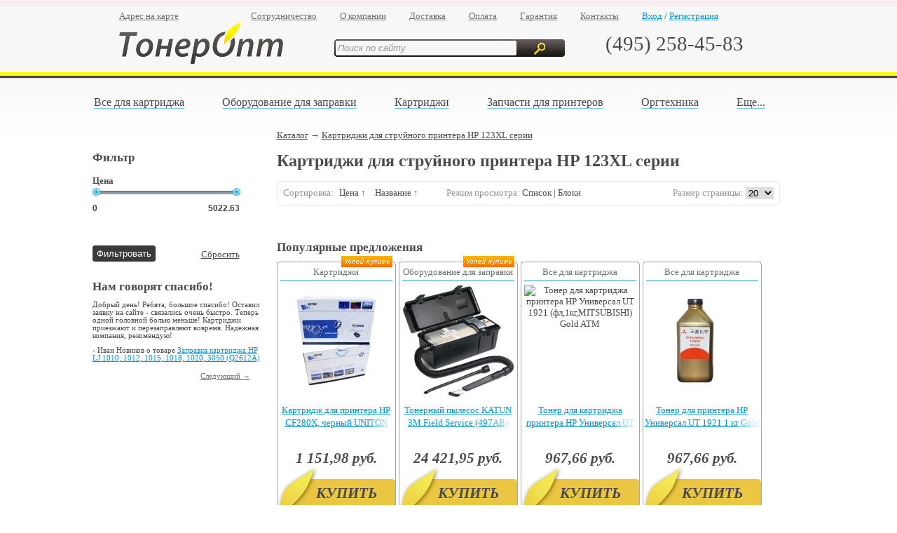

--- FILE ---
content_type: text/html
request_url: http://www.toneropt.ru/catalog/kartridzhi-dlya-struynogo-printera-hp-123xl-serii/
body_size: 24075
content:
<!DOCTYPE HTML PUBLIC "-//W3C//DTD HTML 4.01//EN" "http://www.w3.org/TR/html4/strict.dtd">
<html>
<head>
	<title>TonerOpt</title>
	<meta http-equiv="Content-Type" content="text/html; charset=utf-8">
	<meta name="keywords" content="картриджи, комплектующие"/>
	<meta name="description" content="интернет-магазин оргтехники, картриджей и комплектующих"/>

	<link rel="stylesheet" type="text/css" href="/css/sitestyle.css?1524483376">
	<link rel="stylesheet" type="text/css" href="/css/jcskin.css?4">
	<link rel="stylesheet" type="text/css" href="/css/styledinp.css?1">

	<script type="text/javascript" src="/js/jquery-1.6.4.min.js"></script>
	<script type="text/javascript" src="/js/jquery.jcarousel.min.js"></script>
	<script type="text/javascript" src="/js/ujs.js?1523004720"></script>
	<script type="text/javascript" src="/js/ujstpbnr.js?1"></script>
	<script type="text/javascript" src="/js/styledinp.js?1"></script>
	<script type="text/javascript" src="/js/toneropt.js?14"></script>
	<script type="text/javascript" src="/js/jail.0.9.5.min.js"></script>
	<script>
	  (function(i,s,o,g,r,a,m){i['GoogleAnalyticsObject']=r;i[r]=i[r]||function(){
	  (i[r].q=i[r].q||[]).push(arguments)},i[r].l=1*new Date();a=s.createElement(o),
	  m=s.getElementsByTagName(o)[0];a.async=1;a.src=g;m.parentNode.insertBefore(a,m)
	  })(window,document,'script','https://www.google-analytics.com/analytics.js','ga');

	  ga('create', 'UA-10592419-1', 'auto');
	  ga('send', 'pageview');
	</script>
</head>
<body>
<div class="tpblk">
	<div style="width: 1200px;">
	<div class="tpmnu tal" id="topbar" style="top: -40px;">
		<div class="m4t"><a href="/"><img src="/img/btstore.png" /></a></div>
		<div class="m4t m10l"><a href="http://expresshelp.ru" class="wt">Сервисный центр</a></div>
		<div class="m4t m35l"><a href="/cart"><img src="/img/chquantity_btn.png"/></a></div>
        <div class="wt m5l m4t">Товаров (шт.): </div><div id="basket-item-count" class="wt f14 m5l w30">0</div>
        <div class="wt m4t">На сумму (руб.): </div><div class="wt f14 m5l w100 basket-total-price">0</div>
        <div class="m4t"><a href="/cart"><img src="/img/btorder.png" /></a></div>
        <div class="m4t m10l"><a href="javascript:void(0)" class="wt clear-basket-btn">Очистить корзину</a></div>
    </div>
	<div class="w940 tal" id="header-links">
		<div class="m100r"><a href="/map" class="gy">Адрес на карте</a></div>
		<div class="m30r"><a href="/cooperation" class="gy">Сотрудничество</a></div>
		<div class="m30r"><a href="/about" class="gy">О компании</a></div>
		<div class="m30r"><a href="/delivery" class="gy">Доставка</a></div>
		<div class="m30r"><a href="/payment" class="gy">Оплата</a></div>
		<div class="m30r"><a href="/warranty" class="gy">Гарантия</a></div>
		<div class="m30r"><a href="/contacts" class="gy">Контакты</a></div>
		<div style="width:140px;">
			<a href="/user/login/" class="by">Вход</a> / <a href="/user/register/" class="by">Регистрация</a>
      </div>
	</div>
	<div class="w940 tal">
		<a href="/" style="text-decoration: none;">
			<img src="/img/logo.png"/>
		</a>

		<div class="m70l m25t">
			<form name="srch" method="get" action="/search/">
				<input type="text" class="inpsrch itl gy" name="q" title="Поиск по сайту" value="Поиск по сайту"><input type="image" src="/img/btnsrch.png">
			</form>
		</div>
		<a href="/contacts" class="lnkphn">(495) 258-45-83</a>
	</div>
</div>
</div>
<div class="main">
<script type="text/javascript" src="/js/fancybox/jquery.fancybox.pack.js"></script>
<link rel="stylesheet" href="/js/fancybox/jquery.fancybox.css" type="text/css" media="screen" />
<script type="text/javascript" src="/js/easyzoom/easyzoom.js"></script>
<link rel="stylesheet" href="/js/easyzoom/easyzoom.css" type="text/css" />
<div class="nav">
<ul class="parentmenu">
		<li class=""><a href="/catalog/zapchasti/">Все для картриджа</a>
			<div class="childmenu dn">
				<div class="columns">
					<div class="column x2">
						<ul class="first">
							<li><a href="/catalog/tonery-dlya-kartridzha-printera/">Тонеры для картриджей</a></li>
							<li><a href="/catalog/fotobarabany-dlya-kartridzha-printera/">Фотовалы для картриджей</a></li>
							<li><a href="/catalog/chipy-dlja-kartridzhej/">Чипы для картриджей</a></li>
							<li><a href="/catalog/dozirujuwee-lezvie/">Дозирующее лезвие</a></li>
								</ul>
							</div>
							<div class="column x2">
								<ul class="first">
							<li><a href="/catalog/magnitnye-valy-dlya-kartridzhey/">Магнитные валы</a></li>
							<li><a href="/catalog/pakety-dlya-upakovki-kartridzhey/">Пакеты для картриджей</a></li>
							<li><a href="/catalog/rakelja-dlya-kartridzhey/">Ракеля для картриджей</a></li>
							<li><a href="/catalog/roliki-zarjada-pcr/">Ролики заряда (PCR)</a></li>
								</ul>
							</div>
							<div class="column x2">
								<ul class="first">
							<li><a href="/catalog/roliki-magnitnye/">Ролики Магнитные (MR,MRS)</a></li>
							<li><a href="/catalog/roliki-prochie-dr-sr/">Ролики прочие (DR,SR)</a></li>
							<li><a href="/catalog/prochij-zip-dlya-kartridzha/">Прочий ЗИП для картриджа</a></li>
							<li><a href="/catalog/developery-dlya-printerov-kartridzhey/">Девелоперы для картриджей</a></li>
						</ul>
					</div>
				</div>
			</div>
		</li>
		<li class=""><a href="/catalog/oborudovanie-dlja-zapravki/">Оборудование для заправки</a>
			<div class="childmenu dn">
				<div class="columns">
					<div class="column">
						<ul class="first">
							<li><a href="/catalog/chistjawie-sredstva/">Чистящие средства</a></li>
							<li><a href="/catalog/auxiliary/">Оборудование для заправки картриджей</a></li>
							<li><a href="/catalog/oils-greases/">Масла и смазки</a></li>
							<li><a href="/catalog/fasovochnoe-oborudovanie-i-prinadlezhnosti/">Фасовочное оборудование и принадлежности</a></li>
						</ul>
					</div>
				</div>
			</div>
		</li>
		<li class=""><a href="/catalog/kartridzhi-dlya-printerov/">Картриджи</a>
			<div class="childmenu dn">
				<div class="columns">
					<div class="column">
						<ul class="first">
							<li><a href="/catalog/sovmestimye-kartridzhi-dlya-printerov/">Совместимые картриджи для принтеров</a></li>
							<li><a href="/catalog/kartridzhi-dlya-strujnyh-printerov/">Картриджи для струйных принтеров</a></li>
							<li><a href="/catalog/originalnye-kartridzhi-dlya-printerov/">Оригинальные картриджи для принтеров</a></li>
						</ul>
					</div>
				</div>
			</div>
		</li>
		<li class=""><a href="/catalog/zapchasti-dlya-printerov/">Запчасти для принтеров</a>
			<div class="childmenu dn">
				<div class="columns">
					<div class="column x2">
						<ul class="first">
							<li><a href="/catalog/zapchasti-dlya-printerov/ricoh/">Ricoh </a></li>
							<li><a href="/catalog/zapchasti-dlya-printerov/cet/">CET</a></li>
							<li><a href="/catalog/zapchasti-dlya-printerov/oem/">OEM</a></li>
							<li><a href="/catalog/zapchasti-dlya-printerov/epson/">Epson</a></li>
								</ul>
							</div>
							<div class="column x2">
								<ul class="first">
							<li><a href="/catalog/zapchasti-dlya-printerov/hp/">HP</a></li>
							<li><a href="/catalog/zapchasti-dlya-printerov/lexmark/">Lexmark</a></li>
							<li><a href="/catalog/zapchasti-dlya-printerov/samsung/">Samsung</a></li>
							<li><a href="/catalog/zapchasti-dlya-printerov/xerox/">Xerox</a></li>
								</ul>
							</div>
							<div class="column x2">
								<ul class="first">
							<li><a href="/catalog/termouzel-pech-v-sbore/">Термоблок/печка в сборе</a></li>
							<li><a href="/catalog/blok-perenosa-izobrazheniya/">Блок переноса изображения</a></li>
							<li><a href="/catalog/platy-formatirovaniya-kontrollera-pitaniya/">Платы форматирования, контроллера, питания</a></li>
							<li><a href="/catalog/zapchasti-dlya-printerov/canon/">Canon</a></li>
								</ul>
							</div>
							<div class="column x2">
								<ul class="first">
							<li><a href="/catalog/zapchasti-dlya-printerov/konica-minolta/">Konica-Minolta </a></li>
							<li><a href="/catalog/zapchasti-dlya-printerov/kyocera-mita/">Kyocera-Mita</a></li>
						</ul>
					</div>
				</div>
			</div>
		</li>
		<li class=""><a href="/catalog/orgtehnika/">Оргтехника</a>
			<div class="childmenu dn">
				<div class="columns">
					<div class="column x2">
						<ul class="first">
							<li><a href="/catalog/lazernye-printery/">Лазерные принтеры</a></li>
							<li><a href="/catalog/struynye-printery/">Струйные принтеры</a></li>
							<li><a href="/catalog/strujnye-mfu/">Струйный МФУ</a></li>
							<li><a href="/catalog/matrichnye-printery/">Матричные принтеры</a></li>
								</ul>
							</div>
							<div class="column x2">
								<ul class="first">
							<li><a href="/catalog/lazernye-mfu/">Лазерные МФУ </a></li>
						</ul>
					</div>
				</div>
			</div>
		</li>
		<li class="">
			<a href="javascript:void(0)">Еще...</a>
			<div class="childmenu dn w100">
				<div class="columns">
					<div class="column x1">
						<ul class="first">
								<li><a href="/catalog/chernila-i-zhidkosti/">Чернила и Жидкости </a></li>
								<li><a href="/catalog/peripherals/">Аксессуары для ПК</a></li>
								<li><a href="/catalog/servis-centr/">Сервис-центр</a></li>
								<li><a href="/catalog/multimedia/">Мультмедиа</a></li>
								<li><a href="/catalog/snpchipzk/">СНПЧ и ПЗК </a></li>
								<li><a href="/catalog/office-supplies/">Канцелярия</a></li>
						</ul>
					</div>
				</div>
			</div>
		</li>
</ul></div>
<div class="sdmnu tal">
<script type="text/javascript" src="/js/toneropt-filter.js?1"></script>

<script type="text/javascript" src="/js/jquery.ui-slider.js"></script>
<script type="text/javascript" src="/js/toneropt-slider.js?1"></script>
<link href="/css/price-slider.css?1" rel="stylesheet" type="text/css" media="all" />

<script type="text/javascript" src="/js/jquery.form.js"></script>

<h2 class="m30t">Фильтр</h2>
<form action="/catalog/kartridzhi-dlya-struynogo-printera-hp-123xl-serii/" method="get" id="filter-form" data-category-url="/catalog/kartridzhi-dlya-struynogo-printera-hp-123xl-serii/">
<div class="filters m15t">
    <h4 class="bld">Цена</h4>
	<div class="sliderCont">
		<div id="slider"></div>
	</div>
	<div class="formCost">
		<input name="price_min" type="text" id="minCost" value="0" />
		<input name="price_max" data-max-value="5022.63" type="text" id="maxCost" value="5022.63" />
	</div>
	<div id="f-by-price"></div>
</div>

    <input type="submit" class="def-submit" value="Фильтровать" />
    <a class="reset-filter" href="/catalog/kartridzhi-dlya-struynogo-printera-hp-123xl-serii/">Сбросить</a>
</form><div class="m10b">&nbsp;</div>
<!--<div class="m20t m20b">
	<a href="http://clck.yandex.ru/redir/dtype=stred/pid=47/cid=1248/*http://market.yandex.ru/grade-shop.xml?shop_id=143887"><img src="http://clck.yandex.ru/redir/dtype=stred/pid=47/cid=1248/*http://img.yandex.ru/market/informer2.png" border="0" alt="Оцените качество магазина на Яндекс.Маркете." /></a>
</div>-->
<h2 class="m25l m10b testimonials-header" style="display: none;">Нам говорят спасибо!</h2>
<div class="fdbbl f8 testimonials-div"  style="display: none;">
	<div class="testimonial-content"><!-- ajax loaded content --></div>
	<div class="m15t tal f-left">
		<a id="prev-testimonial" href="javascript:void(0)" class="gy">&larr; Предыдущий</a>
	</div>
	<div class="m15t tar f-right testimonial-next">
		<a id="next-testimonial" href="javascript:void(0)" class="gy">Следующий &rarr;</a>
	</div>
</div>

<script type="text/javascript">
	$(document).ready(function() {
		// Load latest testimonial on page ready
		getTestimonial('last');

		$('#next-testimonial').click(function() {
			$('.testimonials-div').fadeOut(300, function() { getTestimonial('next'); });
		});

		$('#prev-testimonial').click(function() {
			$('.testimonials-div').fadeOut(300, function() { getTestimonial('prev'); });
		});
	});


function getTestimonial(mode) {
	var page = '';
	if ($('.testimonial-content').attr('id')) {
		page = $('.testimonial-content').attr('id').split('-')[1];
	}

	var content = $('.testimonial-content');

	$.getJSON('/action.php?actionType=UserAjaxAction&method=getTestimonial&mode=' + mode + '&page=' + page, function(json) {
		if (json) {
			content.attr('id', 'page-' + json.page);
			content.html(json.message);
	
			$('#next-testimonial').css('display', (json.nextButton ? 'block' : 'none'));
			$('#prev-testimonial').css('display', (json.prevButton ? 'block' : 'none'));
	
			$('.testimonials-div, .testimonials-header').fadeIn(300);
		}
	});
}
</script></div>
<div class="w700" style="">
<div class="nvbr tal">
    <p><a href="/catalogue">Каталог</a> &rarr;
          <a href="/catalog/kartridzhi-dlya-struynogo-printera-hp-123xl-serii/">Картриджи для струйного принтера HP 123XL серии</a>
    </p>
</div>
      <div class="wALL tal m10t">
		  <h1 style="font-size:18pt;display:block;">Картриджи для струйного принтера HP 123XL серии</h1>
		<div class="listing-config">
		 
		<div class="sort f-left">
			<span class="small-caption">Сортировка:</span> <a rel="nofollow" style="text-decoration: none;" href="?sort=price&dir=asc">Цена&nbsp;↑</a>&nbsp;<a rel="nofollow" style="text-decoration: none;" href="?sort=name&dir=asc">Название&nbsp;↑</a>
		</div>

			<div style="margin-left: 5%">
				<span class="small-caption">Режим просмотра:</span>
				<a href="javascript:void(0)" onclick="changeDisplayMode(1)" title="Список">Список</a> |
				<a href="javascript:void(0)" onclick="changeDisplayMode(2)" title="Блоки">Блоки</a>
			</div>
			<div class="f-right"><span class="small-caption">Размер страницы:</span>
			<form action="/action.php" method="post" id="page-size-form">
<input type="hidden" id="actionType" name="actionType" value="CategoryAction">
<input type="hidden" id="method" name="method" value="changePageSize">
<input type="hidden" id="returnPath" name="returnPath" value="/catalog/kartridzhi-dlya-struynogo-printera-hp-123xl-serii/">
				<select id="page-size-select" name="page_size" style="width: 40px;">
					<option value="20" selected>20</option>
					<option value="40">40</option>
					<option value="60">60</option>
					<option value="80">80</option>
					<option style="display: none" id="option-all" value="999999">Все</option>
				</select>
<!--				<a href="javascript:void(0)" class="by" id="page-size-all">Все</a>-->
			</form>
		</div>
		</div>
	</div>
		
		<div class="wALL tal m25t">
			<div class="cat-desc"></div>
		</div>
	<div class="wALL tal m25t">

<h2>Популярные предложения</h2>
		<div class="ofrt">
				<div class="icnact icnhp"></div>
				<div class="icnact icnnw"></div>
				<div class="icnact icnuk"></div>
			<div class="ohdr">
				<a href="/catalog/kartridzhi-dlya-printerov/" class="gy">
					Картриджи				</a>
			</div>
			<div class="oimg">
                <a href="/item/kartridzh-hp-lj-pro-m401-mfp-m425-cf280x-69k-uniton-premium">
                    <img src="/item/kartridzh-hp-lj-pro-m401-mfp-m425-cf280x-69k-uniton-premium-preview.jpg" alt="Картридж для принтера HP CF280X, черный UNITON Premium" />
                </a>
            </div>
			<div class="olnk"><a href="/item/kartridzh-hp-lj-pro-m401-mfp-m425-cf280x-69k-uniton-premium" class="by">Картридж для принтера HP CF280X, черный UNITON Premium</a></div>
				<div class="ooprbln"></div>
			<div class="oprs"><p>1 151,98 руб.</p></div>
			
			<a href="/cart" class="obtb incart-btn" style="display: none">В корзине</a>
			<a href="javascript:void(0)" class="obtb add-to-basket" style="display: inline-block" onclick="return addToBasket({id: 112708}, this);">КУПИТЬ</a>
		</div>
		<div class="ofrt">
				<div class="icnact icnhp"></div>
				<div class="icnact icnnw"></div>
				<div class="icnact icnuk"></div>
			<div class="ohdr">
				<a href="/catalog/oborudovanie-dlja-zapravki/" class="gy">
					Оборудование для заправки				</a>
			</div>
			<div class="oimg">
                <a href="/item/tonernyj-pylesos-katun-3m-field-service-497ab">
                    <img src="/item/tonernyj-pylesos-katun-3m-field-service-497ab-preview.jpg" alt="Тонерный пылесос KATUN 3M Field Service (497AB)" />
                </a>
            </div>
			<div class="olnk"><a href="/item/tonernyj-pylesos-katun-3m-field-service-497ab" class="by">Тонерный пылесос KATUN 3M Field Service (497AB)</a></div>
				<div class="ooprbln"></div>
			<div class="oprs"><p>24 421,95 руб.</p></div>
			
			<a href="/cart" class="obtb incart-btn" style="display: none">В корзине</a>
			<a href="javascript:void(0)" class="obtb add-to-basket" style="display: inline-block" onclick="return addToBasket({id: 5246}, this);">КУПИТЬ</a>
		</div>
		<div class="ofrt">
			<div class="ohdr">
				<a href="/catalog/zapchasti/" class="gy">
					Все для картриджа				</a>
			</div>
			<div class="oimg">
                <a href="/item/old/toner-dlya-hp-universal-ut-1921-fl1kgmitsubishi-gold-atm">
                    <img src="/item/old/toner-dlya-hp-universal-ut-1921-fl1kgmitsubishi-gold-atm-preview.jpg" alt="Тонер для картриджа принтера HP Универсал UT 1921 (фл,1кг,MITSUBISHI) Gold ATM" />
                </a>
            </div>
			<div class="olnk"><a href="/item/old/toner-dlya-hp-universal-ut-1921-fl1kgmitsubishi-gold-atm" class="by">Тонер для картриджа принтера HP Универсал UT 1921 (фл,1кг,MITSUBISHI) Gold ATM</a></div>
				<div class="ooprbln"></div>
			<div class="oprs"><p>967,66 руб.</p></div>
			
			<a href="/cart" class="obtb incart-btn" style="display: none">В корзине</a>
			<a href="javascript:void(0)" class="obtb add-to-basket" style="display: inline-block" onclick="return addToBasket({id: 113224}, this);">КУПИТЬ</a>
		</div>
		<div class="ofrt">
			<div class="ohdr">
				<a href="/catalog/zapchasti/" class="gy">
					Все для картриджа				</a>
			</div>
			<div class="oimg">
                <a href="/item/toner-dlya-printera-hp-universal-ut-1921-1-kg-gold">
                    <img src="/item/toner-dlya-printera-hp-universal-ut-1921-1-kg-gold-preview.jpg" alt="Тонер для принтера HP Универсал UT 1921 1 кг Gold" />
                </a>
            </div>
			<div class="olnk"><a href="/item/toner-dlya-printera-hp-universal-ut-1921-1-kg-gold" class="by">Тонер для принтера HP Универсал UT 1921 1 кг Gold</a></div>
				<div class="ooprbln"></div>
			<div class="oprs"><p>967,66 руб.</p></div>
			
			<a href="/cart" class="obtb incart-btn" style="display: none">В корзине</a>
			<a href="javascript:void(0)" class="obtb add-to-basket" style="display: inline-block" onclick="return addToBasket({id: 132243}, this);">КУПИТЬ</a>
		</div>
	</div>
</div>


<script type="text/javascript">
$(document).ready(function() {
	bindEvents();

	$('#page-size-select').change(function() {
		this.form.submit();
	});

	$('#page-size-all').click(function() {
		$('#page-size-select').children('#option-all').attr('selected', true);
		$('#page-size-form').submit();
	});
});

function changeDisplayMode(mode) {
	$.get('/action.php?actionType=CategoryAjaxAction&method=changeDisplayMode&mode=' + mode, function(data) {
		$('#products').html(data);
		bindEvents();
		if (mode == 2) {
			$('.w700').css('width', '890px');
			$('.listing-config').addClass('blocks');
		} else {
			$('.w700').css('width', '');
			$('.listing-config').removeClass('blocks');
		}
	});
}

function bindEvents() {
	$('img.lazy').jail({effect: "fadeIn", speed: 200, offset: 150});

	$('a[data-full-image]').each(function() {
		$(this).easyZoom({preload: 'Загрузка...', parent: $(this).parent()});
	});
}
</script>	<div class="btmnu tal footer">
	  <a href="/cooperation/" class="gy link">СОТРУДНИЧЕСТВО</a>
	  <a href="/about/" class="gy link">О КОМПАНИИ</a>
	  <a href="/delivery/" class="gy link">ДОСТАВКА</a>
	  <a href="/payment/" class="gy link">ОПЛАТА</a>
	  <a href="/warranty/" class="gy link">ГАРАНТИЯ</a>
	  <a href="/contacts/" class="gy link">КОНТАКТЫ</a>
	  <a href="/sitemap/" class="gy link">КАРТА САЙТА</a>
	  <div>Мы в соцсетях <div class="m10l"><a href="http://twitter.com/toneroptru" target="_blank"><img src="/img/bttw.png" /></a> <a href="https://www.facebook.com/toneropt.ru" target="_blank"><img src="/img/btfb.png" /></a></div></div>
	</div>
	<div class="fast-links">
		<a href="/catalog/kartridzhi/">картриджи</a>
		<a href="/catalog/toner/">тонер</a>
		<a href="/catalog/refilling-cartridges/">заправка картриджей</a>
		<a href="/catalog/printery/">принтеры</a>
	</div>
	<div class="w940">
	  <div class="w280 tal"><a href="javascript:void(0)">&nbsp;</a></div>
	  <div class="w370 tac f8">© 2005—2026 toneropt.ru интернет-магазин оргтехники, картриджей и комплектующих. Полное или частичное воспроизведение материалов только с разрешения администрации сайта.</div>
	  <div class="w280 tar"><img src="/img/logos.png" /></div>
	</div>

	<a href="#" class="scrollup" title="Наверх"></a>
</div>
<!-- Yandex.Metrika counter -->
<script src="//mc.yandex.ru/metrika/watch.js" type="text/javascript"></script>
<script type="text/javascript">
try { var yaCounter65332 = new Ya.Metrika({id:65332,
          webvisor:true,
          clickmap:true,
          trackLinks:true,
          accurateTrackBounce:true});
} catch(e) { }
</script>
<noscript><div><img src="//mc.yandex.ru/watch/65332" style="position:absolute; left:-9999px;" alt="" /></div></noscript>
<!-- /Yandex.Metrika counter -->
<!--LiveInternet counter-->
<script type="text/javascript"><!--
document.write("<a href='http://www.liveinternet.ru/click' "+
"target=_blank><img src='//counter.yadro.ru/hit?t45.6;r"+
escape(document.referrer)+((typeof(screen)=="undefined")?"":
";s"+screen.width+"*"+screen.height+"*"+(screen.colorDepth?
screen.colorDepth:screen.pixelDepth))+";u"+escape(document.URL)+
";"+Math.random()+
"' alt='' title='LiveInternet' "+
"border='0' width='31' height='31'><\/a>")
//--></script>
<!--/LiveInternet-->
</body>
</html>

--- FILE ---
content_type: text/javascript
request_url: http://www.toneropt.ru/js/styledinp.js?1
body_size: 4503
content:

var cfHeight = { "checkbox": 15, "radio": 15 }
var Custom = {
  init: function() {
    var inputs = document.getElementsByTagName("input");
    for(var a = 0; a < inputs.length; a++) {
      if((inputs[a].type == "checkbox" || inputs[a].type == "radio") && inputs[a].className == "styled") {
        Custom.initCheckRadio(inputs[a]);
      }
    }
    inputs = document.getElementsByTagName("select");
    for(var a = 0; a < inputs.length; a++) {
      if(inputs[a].className == "styledsml") {
          Custom.initSelectSml(inputs[a]);
      }
      if(inputs[a].className == "styled") {
          Custom.initSelect(inputs[a]);
      }
    }
  },
  pushed: function() {
    element = this.nextSibling;
    if (element.checked) {
      this.style.backgroundPosition = "0 -" + cfHeight[element.type] * 3 + "px";
    } else {
      this.style.backgroundPosition = "0 -" + cfHeight[element.type] + "px";
    }
  },
  check: function() {
    element = this.nextSibling;
    if(element.checked && element.type == "checkbox") {
      this.style.backgroundPosition = "0 0";
      element.checked = false;
    } else {
      this.style.backgroundPosition = "0 -" + cfHeight[element.type]*2 + "px";
      if(element.type == "radio") {
        group = this.nextSibling.name;
        inputs = document.getElementsByTagName("input");
        for(a = 0; a < inputs.length; a++) {
          if(inputs[a].name == group && inputs[a] != this.nextSibling) {
            inputs[a].previousSibling.style.backgroundPosition = "0 0";
          }
        }
      }
      element.checked = true;
    }
  },
  clear: function() {
    inputs = document.getElementsByTagName("input");
    for(var b = 0; b < inputs.length; b++) {
          if ((inputs[b].className == "styled_") || (inputs[b].className == "styledsml_"))
          {
          var _span = inputs[b].previousSibling;
            _span.style.backgroundPosition = Custom._getBgPos(inputs[b]);
        }
    }
  },
  choose: function() {
    option = this.getElementsByTagName("option");
    for(var d = 0; d < option.length; d++) {
      if(option[d].selected) {
        document.getElementById("select" + this.name).childNodes[0].nodeValue = option[d].childNodes[0].nodeValue;
      }
    }
  },
  initSelect: function(obj) {
    var option = obj.getElementsByTagName("option");
    var active = option[0].childNodes[0].nodeValue;
    var textnode = document.createTextNode(active);
    for (var b = 0; b < option.length; b++)
        {
      if (option[b].selected == true)
            {
        textnode = document.createTextNode(option[b].childNodes[0].nodeValue);
      }
    }
    var _span = document.createElement("span");
    _span.className = "select";
    _span.id = "select" + obj.name;
    _span.appendChild(textnode);
    obj.parentNode.insertBefore(_span, obj);
    obj.onchange = Custom.choose;
    obj.className = "styled_";
    },
  initSelectSml: function(obj) {
    var option = obj.getElementsByTagName("option");
    var active = option[0].childNodes[0].nodeValue;
    var textnode = document.createTextNode(active);
    for (var b = 0; b < option.length; b++)
        {
      if (option[b].selected == true)
            {
        textnode = document.createTextNode(option[b].childNodes[0].nodeValue);
      }
    }
    var _span = document.createElement("span");
    _span.className = "selectsml";
    _span.id = "select" + obj.name;
    _span.appendChild(textnode);
    obj.parentNode.insertBefore(_span, obj);
    obj.onchange = Custom.choose;
    obj.className = "styledsml_";
    },
    initCheckRadio: function(obj) {
    var _span = document.createElement("span");
    _span.className = obj.type;
        var _position = Custom._getBgPos(obj);
    _span.style.backgroundPosition = _position;
    obj.parentNode.insertBefore(_span, obj);
    
        if (!obj.disabled)
        {
            obj.onchange = obj.onclick = Custom.clear;
        _span.onmousedown = Custom.pushed;
        _span.onmouseup = Custom.check;
        document.onmouseup = Custom.clear;
      }
    obj.className = "styled_";
    },
    
    _getBgPos: function(obj) {
        var _pos = "0 0";
    if (obj.disabled) {
            _pos = "0 -" + (cfHeight[obj.type] * 4) + "px";
        } else if (obj.checked) {
            _pos = "0 -" + (cfHeight[obj.type] * 2) + "px";
    }
    return _pos;
    }
}
window.onload = Custom.init;


--- FILE ---
content_type: text/javascript
request_url: http://www.toneropt.ru/js/easyzoom/easyzoom.js
body_size: 2556
content:
/*
 * 	Easy Zoom 1.0 - jQuery plugin
 *	written by Alen Grakalic	
 *	http://cssglobe.com/post/9711/jquery-plugin-easy-image-zoom
 *
 *	Copyright (c) 2011 Alen Grakalic (http://cssglobe.com)
 *	Dual licensed under the MIT (MIT-LICENSE.txt)
 *	and GPL (GPL-LICENSE.txt) licenses.
 *
 *	Built for jQuery library
 *	http://jquery.com
 *
 */

(function ($) {
	$.fn.easyZoom = function (_1) {
		var _2 = {id:"easy_zoom", parent:"body", append:true, preload:"Loading...", error:"There has been a problem with loading the image."};
		var _3;
		var _4 = new Image();
		var _5 = false;
		var _6 = true;
		var _7;
		var w1, w2, h1, h2, rw, rh;
		var _8 = false;
		var _1 = $.extend(_2, _1);
		this.each(function () {
			_3 = this;
			var _9 = this.tagName.toLowerCase();
			if (_9 == "a") {
				var _a = $(this).attr("data-full-image");
				_4.src = _a + "?" + (new Date()).getTime() + " =" + (new Date()).getTime();
				$(_4).error(function () {
					_6 = false;
				});
				_4.onload = function () {
					_5 = true;
					_4.onload = function () {
					};
				};
				//$(this).css("cursor", "crosshair")
				$(this).mouseover(function (e) {
					_c(e);
				}).mouseout(function () {
					_d();
				}).mousemove(function (e) {
					_b(e);
				});
			}
		});
		function _c(e) {
			_d();
			var _e = $("<div id=\"" + _1.id + "\">" + _1.preload + "</div>");
			if (_1.append) {
				_e.appendTo(_1.parent);
			} else {
				_e.prependTo(_1.parent);
			}
			if (!_6) {
				_f();
			} else {
				if (_5) {
					_10(e);
				} else {
					_11(e);
				}
			}
		};
		function _11(e) {
			if (_5) {
				_10(e);
				clearTimeout(_7);
			} else {
				_7 = setTimeout(function () {
					_11(e);
				}, 200);
			}
		};
		function _10(e) {
			_8 = true;
			$(_4).css({"position":"absolute", "top":"0", "left":"0"});
			$("#" + _1.id).html("").append(_4);
			w1 = $("img", _3).width();
			h1 = $("img", _3).height();
			w2 = $("#" + _1.id).width();
			h2 = $("#" + _1.id).height();
			w3 = $(_4).width();
			h3 = $(_4).height();
			w4 = $(_4).width() - w2;
			h4 = $(_4).height() - h2;
			rw = w4 / w1;
			rh = h4 / h1;
			_b(e);
		};
		function _d() {
			_8 = false;
			$("#" + _1.id).remove();
		};
		function _f() {
			$("#" + _1.id).html(_1.error);
		};
		function _b(e) {
			if (_8) {
				var p = $("img", _3).offset();
				var pl = e.pageX - p.left;
				var pt = e.pageY - p.top;
				var xl = pl * rw;
				var xt = pt * rh;
				xl = (xl > w4) ? w4 : xl;
				xt = (xt > h4) ? h4 : xt;
				$("#" + _1.id + " img").css({"left":xl * (-1), "top":xt * (-1)});
			}
		};
	};
})(jQuery);